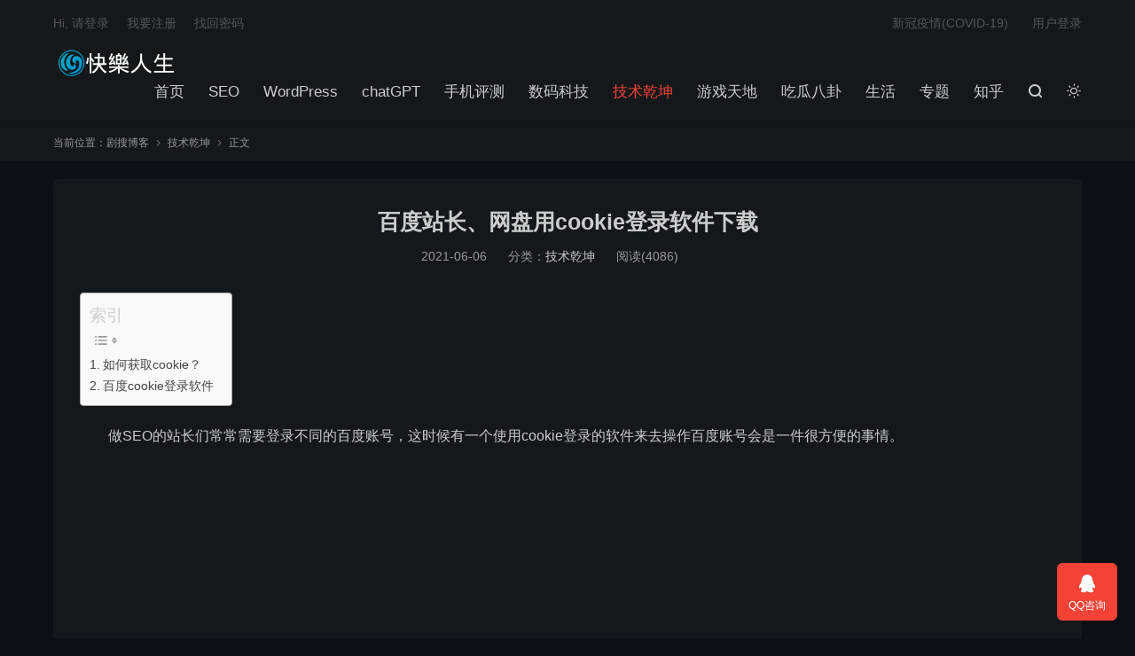

--- FILE ---
content_type: text/html; charset=utf-8
request_url: https://www.google.com/recaptcha/api2/aframe
body_size: 259
content:
<!DOCTYPE HTML><html><head><meta http-equiv="content-type" content="text/html; charset=UTF-8"></head><body><script nonce="SD_9v7CGbgcZ9-MqigkB0g">/** Anti-fraud and anti-abuse applications only. See google.com/recaptcha */ try{var clients={'sodar':'https://pagead2.googlesyndication.com/pagead/sodar?'};window.addEventListener("message",function(a){try{if(a.source===window.parent){var b=JSON.parse(a.data);var c=clients[b['id']];if(c){var d=document.createElement('img');d.src=c+b['params']+'&rc='+(localStorage.getItem("rc::a")?sessionStorage.getItem("rc::b"):"");window.document.body.appendChild(d);sessionStorage.setItem("rc::e",parseInt(sessionStorage.getItem("rc::e")||0)+1);localStorage.setItem("rc::h",'1769033448215');}}}catch(b){}});window.parent.postMessage("_grecaptcha_ready", "*");}catch(b){}</script></body></html>